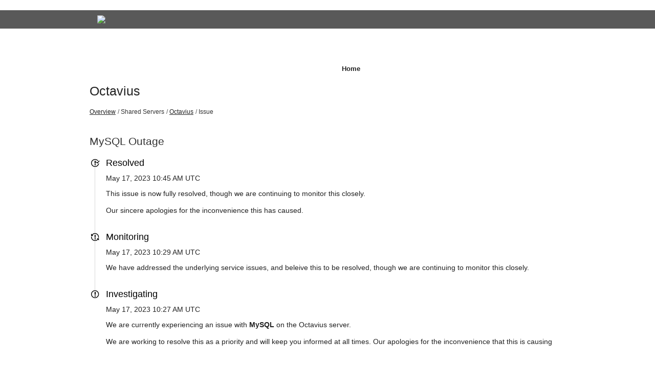

--- FILE ---
content_type: text/html; charset=utf-8
request_url: https://status.kualo.com/issues/6464abfaa877243820bdcc0b?locale=en
body_size: 2914
content:
<!DOCTYPE html>
<html lang='en'>
<head prefix='og: http://ogp.me/ns# article: http://ogp.me/ns/article#'>
<title>MySQL Outage - Status Page - Kualo
</title>
<meta charset='utf-8'>
<meta content='View Kualo&#39;s real-time and historical operational status.' name='description'>
<meta content='width=device-width, initial-scale=1' name='viewport'>
<link href='https://status.kualo.com/issues/6464abfaa877243820bdcc0b' hreflang='x-default' rel='alternate'>
<meta content='MySQL Outage' property='og:title'>
<meta content='og:article' property='og:type'>
<meta content='https://status.kualo.com/issues/6464abfaa877243820bdcc0b' property='og:url'>
<meta content='This issue is now fully resolved, though  we are continuing to monitor this closely. 

 Our sincere apologies for the inconvenience this has caused.' property='og:description'>
<meta content='https://hund-client-logos.s3.amazonaws.com/uploads/kualo-676082d1-d7a4-4ca5-abf9-822ea3402b3c.png' property='og:image'>


<link href='https://hund-client-logos.s3.amazonaws.com/uploads/favicon-kualo-359f06d7-5fb0-43e8-b787-87285e9ebefc.png' rel='shortcut icon'>

<link rel="stylesheet" media="all" href="/assets/state/application-c32461c31baf4ad4253b0608a4b99d0152adc712ee96d6468b50ae4c87e1f64c.css" />
<style>
  body{font-size:1em;color:#222;font-family:"Open Sans","Helvetica Neue","Helvetica","Roboto","Arial",sans-serif;font-size:1em;line-height:1.5rem}#toggle-nav-link{display:none}footer .link-wrapper{display:none !important}.group header .state.operational,.item .state.operational{color:#53d231}.state-bar.operational{background-color:#53d231 !important;color:#fff}.issues-wrapper .item .meta .label{display:block !important;font-size:1.25em !important;text-align:left !important;color:#000;font-weight:300;padding:0}#header{margin-bottom:40px;padding:20px 0 20px 0;background-position:bottom center;background-size:cover;background-image:url(https://d3vv6lp55qjaqc.cloudfront.net/items/3k3x090G3x030M3h0P46/boycable.jpg);background-repeat:no-repeat}.groups ~ .history{display:none}.container>header,.container{padding:0}
</style>

<style></style>

<script src="/assets/state/fonts-c49c381dcb888592a26998ca8320e863d9adbde552a07a1360544a83861b1f98.js"></script>
<meta name="csrf-param" content="authenticity_token" />
<meta name="csrf-token" content="oQlB5/mkrGiglLhUHhzaNFws70J1pD52XsxA/rcIyAgZ99d6UKN+F6h2qhRw74DOkle1kRHqrljCy0SuLSCs7A==" />
</head>
<body class='font-features'>
<div class='container'>
<header role='banner'>
</div>
</header>
<link href="https://fonts.googleapis.com/css?family=Crete+Round" rel="stylesheet">
<link rel="stylesheet" href="https://maxcdn.bootstrapcdn.com/bootstrap/3.3.4/css/bootstrap.min.css">


<section id="header">

<div class="row" style="background: rgba(0,0,0,0.65); padding-top: 10px; padding-bottom: 10px; margin-left: 0; margin-right: 0">
<div class="container">
<div class="col-md-12">
<a href="/"><img src="https://d3vv6lp55qjaqc.cloudfront.net/items/2U0P0V1y2q3M453L1S0d/status.png" class="img-responsive" /></a>
</div>
</div>
</div>
</section>
<div class="container">
<header>

<a id="toggle-nav-link" class="toggle-nav-link" role="button" aria-label="Open menu" aria-expanded="false" href="javascript:void(0)"><i aria-hidden='true' class='toggle-nav-icon'></i>
</a><nav class='header-nav' role='navigation'>
<a class="nav-link" href="/">Home</a>
</nav>
</header>


<section class='component inline' data-behavior='disable-ctts'>
<header class='inline'>
<h1><a href="/components/59333b4b8c48eb552eaffa9d">Octavius</a></h1>
<ol class='breadcrumbs'>
<li><a href="/">Overview</a></li>
<li>Shared Servers</li>
<li><a href="/components/59333b4b8c48eb552eaffa9d">Octavius</a></li>
<li>Issue</li>
</ol>

</header>
</section>

<section class='issues-wrapper'>
<header class='inline'>
<h2>MySQL Outage</h2>
</header>
<div class='issues'>

<div class='item inline update resolved'>
<div class='meta' data-behavior='disable-ctts'>
<span class='label'>Resolved</span>
<span class='date'><time datetime='2023-05-17T10:45:09Z'>May 17, 2023 10:45 AM UTC</time>
</span>
</div>
<div class='item-body'><p>This issue is now fully resolved, though  we are continuing to monitor this closely.</p>

<p>Our sincere apologies for the inconvenience this has caused.</p>
</div>
</div>
<div class='item inline update monitoring'>
<div class='meta' data-behavior='disable-ctts'>
<span class='label'>Monitoring</span>
<span class='date'><time datetime='2023-05-17T10:29:39Z'>May 17, 2023 10:29 AM UTC</time>
</span>
</div>
<div class='item-body'><p>We have addressed the underlying service issues, and beleive this to be resolved, though we are continuing to monitor this closely.</p>
</div>
</div>

<div class='item inline issue investigating'>
<div class='meta' data-behavior='disable-ctts'>
<span class='label'>Investigating</span>
<span class='date'><time datetime='2023-05-17T10:27:06Z'>May 17, 2023 10:27 AM UTC</time>
</span>
</div>
<div class='item-body'><p>We are currently experiencing an issue with <strong>MySQL</strong> on the Octavius server.</p>

<p>We are working to resolve this as a priority and will keep you informed at all times. Our apologies for the inconvenience that this is causing</p>
</div>
</div>

</div>
</section>


<footer>
<div class='link-wrapper'>
<div class='attribution'><a href="https://hund.io/">Powered By Hund.io</a></div>
<ul class='locale-select sf-menu sf-up'>
<li>
<a class='locale'>English</a>
<ul class='locales'>
<li><a rel="alternate" hreflang="es-AR" href="https://status.kualo.com/issues/6464abfaa877243820bdcc0b?locale=es-AR">Español (Argentina)</a></li>
<li><a rel="alternate" hreflang="da" href="https://status.kualo.com/issues/6464abfaa877243820bdcc0b?locale=da">Dansk</a></li>
<li><a rel="alternate" hreflang="de" href="https://status.kualo.com/issues/6464abfaa877243820bdcc0b?locale=de">Deutsch</a></li>
<li><a rel="alternate" hreflang="fr" href="https://status.kualo.com/issues/6464abfaa877243820bdcc0b?locale=fr">Français</a></li>
<li><a rel="alternate" hreflang="ja" href="https://status.kualo.com/issues/6464abfaa877243820bdcc0b?locale=ja">日本語</a></li>
<li><a rel="alternate" hreflang="nb" href="https://status.kualo.com/issues/6464abfaa877243820bdcc0b?locale=nb">Norsk (Bokmål)</a></li>
<li><a rel="alternate" hreflang="nl" href="https://status.kualo.com/issues/6464abfaa877243820bdcc0b?locale=nl">Nederlands</a></li>
<li><a rel="alternate" hreflang="pl" href="https://status.kualo.com/issues/6464abfaa877243820bdcc0b?locale=pl">Polski</a></li>
<li><a rel="alternate" hreflang="pt-BR" href="https://status.kualo.com/issues/6464abfaa877243820bdcc0b?locale=pt-BR">Português (Brasil)</a></li>
<li><a rel="alternate" hreflang="sv" href="https://status.kualo.com/issues/6464abfaa877243820bdcc0b?locale=sv">Svenska</a></li>
</ul>
</li>
</ul>
</div>
</footer>



</div>
<script>
  if (localStorage.getItem("logo_offset") !== null) { document.querySelectorAll(".header-nav")[0].style.top = localStorage.getItem("logo_offset") + "px"; }
</script>

<script>
  window.i18n || (window.i18n = {});
</script>
<script>
  window.TimestampableTimezone = "Etc/UTC";
  window.TimestampableFormats = {"default":"%a, %d %b %Y %H:%M:%S %z","short":"%d %b %H:%M","long":"%b %e, %Y %-l:%M %p %Z","date":"%b %e, %Y","long_without_zone":"%b %e, %Y %-l:%M %p","range_from":"%b %e, %Y %-l:%M %p","range_to":"%-l:%M %p %Z","day":"%B %e, %Y"};
  window.TimestampableTranslations = {"distance_in_words":{"half_a_minute":"half a minute","less_than_x_seconds":{"one":"less than 1 second","other":"less than %{count} seconds"},"x_seconds":{"one":"1 second","other":"%{count} seconds"},"less_than_x_minutes":{"one":"less than a minute","other":"less than %{count} minutes"},"x_minutes":{"one":"1 minute","other":"%{count} minutes"},"about_x_hours":{"one":"about 1 hour","other":"about %{count} hours"},"x_days":{"one":"1 day","other":"%{count} days"},"about_x_months":{"one":"about 1 month","other":"about %{count} months"},"x_months":{"one":"1 month","other":"%{count} months"},"about_x_years":{"one":"about 1 year","other":"about %{count} years"},"over_x_years":{"one":"over 1 year","other":"over %{count} years"},"almost_x_years":{"one":"almost 1 year","other":"almost %{count} years"},"x_years":{"one":"1 year","other":"%{count} years"}},"duration":"Lasted %{duration}","past":"%{time} ago"};
</script>
<script src="/assets/state/application-39bf1cb0395e2cab53a67d79375903b178e453514dcc822cfa73c0dbde0c5dfe.js"></script>
<script src="/assets/state/hund-ab8c1d4aba86cb54214732c70abc377d1a0b35030062ded9dd5491edb4d447c3.js"></script>
<!-- f4e01e92c7469feb2ebdf46f951a377c -->

</body>
</html>

